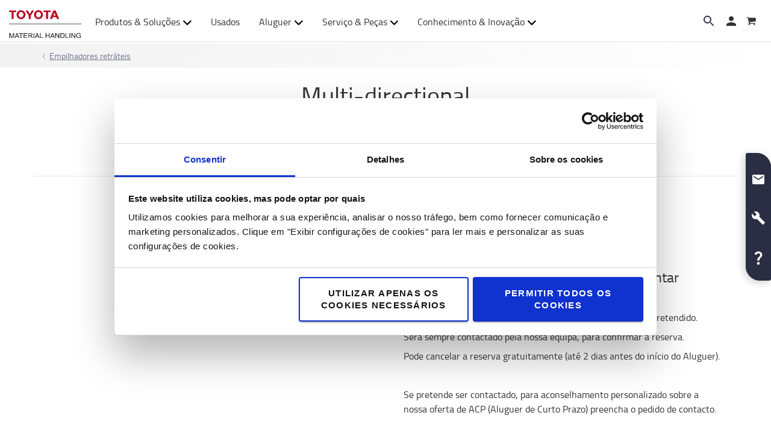

--- FILE ---
content_type: text/html; charset=utf-8
request_url: https://empilhadores.toyota.pt/aluguer/empilhadores-retrateis/multi-directional/
body_size: 16895
content:



<!DOCTYPE html>
<html lang="pt-PT" data-system-lang="pt-PT">
<head>
    <meta charset="utf-8">
    <meta http-equiv="X-UA-Compatible" content="IE=edge">
    <meta name="viewport" content="width=device-width, initial-scale=1">
    <title>Multi-directional | Toyota Caetano Portugal</title>
    
    


    
    <meta name="robots" content="index, follow">

    <meta property="og:site_name" content="Toyota Caetano Portugal" />

    <meta property="og:type" content="product.group" />

    <meta property="og:url" content="https://empilhadores.toyota.pt/aluguer/empilhadores-retrateis/multi-directional/" />
    <meta property="og:title" content="Multi-directional" />




    <!-- Google fonts -->
    <!-- HTML5 shim and Respond.js for IE8 support of HTML5 elements and media queries -->
    <!-- WARNING: Respond.js doesn't work if you view the page via file:// -->
    <!--[if lt IE 9]>
        <script src="https://oss.maxcdn.com/html5shiv/3.7.2/html5shiv.min.js"> </script>
        <script src="https://oss.maxcdn.com/respond/1.4.2/respond.min.js"> </script>
    <![endif]-->

    <link href="/assets/main-bundle.1768571319847.css" rel="stylesheet" />
    <link rel="preload" href='https://cdn.toyota-forklifts.eu/assets/main-bundle.b4fdf111d2155296.js' as="script">

    <link rel="preconnect" href="https://consent.cookiebot.com">
<link rel="preconnect" href="https://www.googletagmanager.com">

    

    
    

    <link rel="icon" href="https://cdn.toyota-forklifts.eu/Content/img/favicon.ico" type="image/x-icon">

<script>
    window.dataLayer = window.dataLayer || [];
    dataLayer.push({
  "country": "Portugal",
  "authenticationStatus": "guest",
  "store": "T-Store",
  "pageID": 1073743042,
  "pageType": "RentalCategoryPage",
  "userType": "external",
  "contentCategory": undefined,
  "contentTag": undefined,
  "contentType": undefined,
  "productCategory": "",
  "productSubcategory": undefined,
  "productItem": undefined
});
</script>

    
    
    <script type="application/ld+json">
    {
        "@context": "https://schema.org",
        "@type": "BreadcrumbList",
        "itemListElement": [
                {
                        "@type": "ListItem",
                        "position": 0,
                        "name": "Aluguer",
                        "item": "https://empilhadores.toyota.pt/aluguer/"
                      }
                    ,
                {
                        "@type": "ListItem",
                        "position": 1,
                        "name": "Empilhadores retr&#225;teis",
                        "item": "https://empilhadores.toyota.pt/aluguer/empilhadores-retrateis/"
                      }
        ]
    }
    </script>

    


    
    <script src="https://cdn.toyota-forklifts.eu/assets/category-page-bundle.58bd22ecaa3bfd62.js"></script>



    <link rel="alternate" hreflang="de-AT"
          href="https://toyota-forklifts.at/mietstapler/schubmaststapler/4-wege/"/>
    <link rel="alternate" hreflang="az-Latn-AZ"
          href="https://toyota-forklifts.az/rental-trucks/reach-trucks/multi-directional/"/>
    <link rel="alternate" hreflang="bs-Latn-BA"
          href="https://toyota-forklifts.ba/rental-trucks/reach-trucks/multi-directional/"/>
    <link rel="alternate" hreflang="fr-BE"
          href="https://toyota-forklifts.be/fr-be/location-court-terme/chariots-a-mat-retractable/multi-directionnels/"/>
    <link rel="alternate" hreflang="nl-BE"
          href="https://toyota-forklifts.be/huur-heftrucks/reachtrucks/4-wegs-reachtrucks/"/>
    <link rel="alternate" hreflang="bg-BG"
          href="https://toyota-forklifts.bg/rental-trucks/reach-trucks/multi-directional/"/>
    <link rel="alternate" hreflang="de-CH"
          href="https://toyota-forklifts.ch/mietstapler/schubmaststapler/4-wege/"/>
    <link rel="alternate" hreflang="fr-CH"
          href="https://toyota-forklifts.ch/fr-ch/location/chariots-a-mat-retractable/multi-directionnels/"/>
    <link rel="alternate" hreflang="cs-CZ"
          href="https://toyota-forklifts.cz/pronajem-manipulacni-techniky/retraky/ctyrcestne/"/>
    <link rel="alternate" hreflang="de-DE"
          href="https://toyota-forklifts.de/mietstapler/schubmaststapler/4-wege/"/>
    <link rel="alternate" hreflang="de"
          href="https://toyota-forklifts.de/mietstapler/schubmaststapler/4-wege/"/>
    <link rel="alternate" hreflang="da-DK"
          href="https://toyota-forklifts.dk/lejetrucks/reach-truck/flervejs-reach-truck/"/>
    <link rel="alternate" hreflang="es-ES"
          href="https://toyota-forklifts.es/alquiler-de-carretillas/retractiles/multi-direccionales/"/>
    <link rel="alternate" hreflang="fi-FI"
          href="https://toyota-forklifts.fi/vuokratrukit/tyoentoemastotrukit/nelitietrukit/"/>
    <link rel="alternate" hreflang="fr-FR"
          href="https://toyota-forklifts.fr/location-court-terme/chariots-a-mat-retractable/multi-directionnels/"/>
    <link rel="alternate" hreflang="fr"
          href="https://toyota-forklifts.fr/location-court-terme/chariots-a-mat-retractable/multi-directionnels/"/>
    <link rel="alternate" hreflang="en-GB"
          href="https://toyota-forklifts.co.uk/rental-trucks/reach-trucks/multi-directional/"/>
    <link rel="alternate" hreflang="ka-GE"
          href="https://toyota-forklifts.ge/rental-trucks/reach-trucks/multi-directional/"/>
    <link rel="alternate" hreflang="el-GR"
          href="https://toyota-forklifts.gr/rental-trucks/mekhanemata-reach-trucks/pollaplon-kateuthunseon-peronophora-reach-trucks/"/>
    <link rel="alternate" hreflang="hu-HU"
          href="https://toyota-forklifts.hu/bereljen-targoncat/tolooszlopos-targoncak/toebbiranyu/"/>
    <link rel="alternate" hreflang="en-IE"
          href="https://toyota-forklifts.ie/rental-trucks/reach-trucks/multi-directional/"/>
    <link rel="alternate" hreflang="is-IS"
          href="https://toyota-forklifts.is/rental-trucks/reach-trucks/multi-directional/"/>
    <link rel="alternate" hreflang="it-IT"
          href="https://toyota-forklifts.it/noleggio-carrelli/carrelli-retrattili/carrelli-retrattili-multi-direzionali/"/>
    <link rel="alternate" hreflang="mk-MK"
          href="https://toyota-forklifts.com.mk/rental-trucks/reach-trucks/multi-directional/"/>
    <link rel="alternate" hreflang="mt-MT"
          href="https://toyota-forklifts.com.mt/rental-trucks/reach-trucks/multi-directional/"/>
    <link rel="alternate" hreflang="nl-NL"
          href="https://toyota-forklifts.nl/heftruck-huren/reachtrucks/4-weg/"/>
    <link rel="alternate" hreflang="nl"
          href="https://toyota-forklifts.nl/heftruck-huren/reachtrucks/4-weg/"/>
    <link rel="alternate" hreflang="nb-NO"
          href="https://toyota-forklifts.no/leielosninger/skyvemasttrucker/4-veis/"/>
    <link rel="alternate" hreflang="pl-PL"
          href="https://toyota-forklifts.pl/wozki-na-wynajem/wysokie-skladowanie/wielokierunkowe-wozki-typu-reach-truck/"/>
    <link rel="alternate" hreflang="pt-PT"
          href="https://empilhadores.toyota.pt/aluguer/empilhadores-retrateis/multi-directional/"/>
    <link rel="alternate" hreflang="ro-RO"
          href="https://toyota-forklifts.ro/inchiriere-echipamente/reach-trucks-electrostivuitoare-cu-catarg-retractabil/reach-trucks-multidirectionale/"/>
    <link rel="alternate" hreflang="sr-Latn-RS"
          href="https://toyota-forklifts.rs/rental-trucks/reach-trucks/multi-directional/"/>
    <link rel="alternate" hreflang="sv-SE"
          href="https://toyota-forklifts.se/hyrtruckar/skjutstativ/fyrvaegs-skjutstativtruckar/"/>
    <link rel="alternate" hreflang="sk-SK"
          href="https://toyota-forklifts.sk/prenajom-vozikov/retraky/stvorcestne/"/>
    <link rel="alternate" hreflang="tr-TR"
          href="https://toyota-forklifts.com.tr/rental-trucks/reach-trucks/multi-directional/"/>
    <link rel="alternate" hreflang="uk-UA"
          href="https://toyota-forklifts.com.ua/rental-trucks/reach-trucks/multi-directional/"/>


        <link rel="canonical" href="https://empilhadores.toyota.pt/aluguer/empilhadores-retrateis/multi-directional/" />



    

 
    
    <!-- Google Tag Manager -->
    <script>
        window.dataLayer = window.dataLayer || [];


        (function(w, d, s, l, i) {
            w[l] = w[l] || [];
            w[l].push({
                'gtm.start':
                    new Date().getTime(),
                event: 'gtm.js'
            });
            var f = d.getElementsByTagName(s)[0],
                j = d.createElement(s),
                dl = l != 'dataLayer' ? '&l=' + l : '';
            j.async = true;
            j.src =
                '//www.googletagmanager.com/gtm.js?id=' + i + dl;
            f.parentNode.insertBefore(j, f);
        })(window, document, 'script', 'dataLayer', 'GTM-NDCB8N');
    </script>
    <!-- End Google Tag Manager -->


    <meta name="market" content="PT" />
</head>
<body>

    
    

    

    <!-- Google Tag Manager -->
    <noscript>
        <iframe src="//www.googletagmanager.com/ns.html?id=GTM-NDCB8N"
                height="0" width="0" style="display: none; visibility: hidden"></iframe>
    </noscript>
    <!-- End Google Tag Manager -->


    <script type="text/html" id="js-api-query-preferred-language">
        pt-PT
    </script>

    
    <noscript>
        <div class="container-fluid noscript">
            <div class="container">
                <p>Javascript precisa ser ativado para este site</p>
            </div>
        </div>
    </noscript>


    









    <div class="container-fluid">
        





    <div class="main-menu-wrapper js-main-menu-wrapper">
        <div class="container">
            <div id="header-main">

                    <div class="mobile-nav-left">
                        <button class="nav-btn mobile-burger jsMobileMenuToggle" type="button" aria-label="Navega&#231;&#227;o no Google">
                            <span class="sr-only">Navega&#231;&#227;o no Google</span>
                            <svg class="mobile-nav__icon mobile-nav__menu" fill="#333333" version="1.1" xmlns="http://www.w3.org/2000/svg" width="24" height="24" viewBox="0 0 32 32">
                                <path d="M2 6h28v4h-28v-4zM2 14h28v4h-28v-4zM2 22h28v4h-28v-4z"></path>
                            </svg>
                            <i class="icon-menu7"></i>
                        </button>

                        <div class="quickSearchButton" data-form="{&quot;formAction&quot;:&quot;/pesquisar/&quot;,&quot;searchPlaceholder&quot;:&quot;O que procura?&quot;,&quot;searchLabel&quot;:&quot;Pesquisar&quot;,&quot;quickLinks&quot;:{&quot;TopMenuLinksTitle&quot;:&quot;Descubra o que mais procuram&quot;,&quot;Links&quot;:[{&quot;Text&quot;:&quot;Porta Paletes Manuais&quot;,&quot;Link&quot;:&quot;https://empilhadores.toyota.pt/nossos-produtos/porta-paletes-manuais/&quot;},{&quot;Text&quot;:&quot;Porta Paletes El&#233;tricos&quot;,&quot;Link&quot;:&quot;https://empilhadores.toyota.pt/nossos-produtos/porta-paletes-eletricos/&quot;},{&quot;Text&quot;:&quot;Stackeres El&#233;tricos&quot;,&quot;Link&quot;:&quot;https://empilhadores.toyota.pt/nossos-produtos/stackers-eletricos/&quot;},{&quot;Text&quot;:&quot;Empilhadores El&#233;tricos&quot;,&quot;Link&quot;:&quot;https://empilhadores.toyota.pt/nossos-produtos/empilhadores-eletricos/&quot;},{&quot;Text&quot;:&quot;Empilhadores Usados&quot;,&quot;Link&quot;:&quot;https://empilhadoresusados.toyota.pt/equipamentos/&quot;},{&quot;Text&quot;:&quot;Aluguer de Empilhadores&quot;,&quot;Link&quot;:&quot;/alugar/&quot;},{&quot;Text&quot;:&quot;Assist&#234;ncia T&#233;cnica&quot;,&quot;Link&quot;:&quot;/servico-toyota/&quot;}]},&quot;translations&quot;:{&quot;productsHeader&quot;:&quot;Produtos&quot;,&quot;usedProductsHeader&quot;:&quot;Equipamentos usados&quot;,&quot;pagesHeader&quot;:&quot;P&#225;ginas&quot;,&quot;accessoriesHeader&quot;:&quot;Accessories&quot;,&quot;stockTrucksHeader&quot;:&quot;Stock trucks&quot;,&quot;noResults&quot;:&quot;Sem resultados para &#39;{searchterm}&#39;&quot;,&quot;showAll&quot;:&quot;Mostrar todos&quot;,&quot;searchOnWebsite&quot;:&quot;Search on the website&quot;,&quot;closeSearch&quot;:&quot;Close quick search form&quot;,&quot;submitSearch&quot;:&quot;Submit search&quot;}}">
                            <svg class="quick-search-icon" version="1.1" xmlns="http://www.w3.org/2000/svg" width="24" height="24" viewBox="0 0 24 24">
                                <path d="M15.5 14h-.79l-.28-.27C15.41 12.59 16 11.11 16 9.5 16 5.91 13.09 3 9.5 3S3 5.91 3 9.5 5.91 16 9.5 16c1.61 0 3.09-.59 4.23-1.57l.27.28v.79l5 4.99L20.49 19l-4.99-5zm-6 0C7.01 14 5 11.99 5 9.5S7.01 5 9.5 5 14 7.01 14 9.5 11.99 14 9.5 14z"></path>
                            </svg>
                        </div>
                        <div class="header-dropdown jsTopMenu search-wrapper">
                            <div class="inner-wrap">
<div class="search">
<form action="/pesquisar/" class="form-inline" method="get">        <label class="sr-only">Pesquisar</label>
        <input autocomplete="off" placeholder="O que procura?" type="text" class="jsQuickSearch search-input" name="q" data-url="/pesquisar/QuickSearch/" />
        <input type="hidden" name="cat" value="t-store" />
        <button type="submit" class="search-btn jsSearchButton">
            <svg version="1.1" xmlns="http://www.w3.org/2000/svg" fill="#333333" width="15" height="16" viewBox="0 0 30 32">
                <path d="M0.109 12.344q0-2.188 0.859-4.188t2.32-3.445 3.477-2.297 4.219-0.852q2.953 0 5.469 1.445t3.977 3.93 1.461 5.406q0 3.031-1.734 5.797l8.859 7.281q0.219 0.219 0.219 0.539t-0.219 0.57l-2.156 2.156q-0.219 0.219-0.563 0.219t-0.563-0.219l-8.906-7.281q-2.719 1.719-5.844 1.719-2.203 0-4.219-0.852t-3.477-2.297-2.32-3.445-0.859-4.188zM3.219 12.344q0 1.547 0.617 2.969t1.656 2.461 2.477 1.648 3.016 0.609 3.016-0.609 2.477-1.648 1.656-2.461 0.617-2.969q0-2.094-1.039-3.859t-2.828-2.797-3.898-1.031-3.898 1.031-2.828 2.797-1.039 3.859z"></path>
            </svg>
        </button>
</form></div>
                                <div class="jsQuickSearchResult"></div>
                            </div>
                        </div>
                    </div>

                    <a class="header-box" href="/" >
                        <img class="logotype" src="https://cdn.toyota-forklifts.eu/Content/img/logo.svg" width="100%" height="31px" loading="lazy" title="Toyota Caetano Portugal" alt="Toyota Caetano Portugal" />
                    </a>
                                    <nav id="mega-menu" class="navbar jsNavbar"></nav>
                    <div class="nav-right">
                        <div class="profile-cart-wrapper">
                                <div class="quickSearchButton" data-form="{&quot;formAction&quot;:&quot;/pesquisar/&quot;,&quot;searchPlaceholder&quot;:&quot;O que procura?&quot;,&quot;searchLabel&quot;:&quot;Pesquisar&quot;,&quot;quickLinks&quot;:{&quot;TopMenuLinksTitle&quot;:&quot;Descubra o que mais procuram&quot;,&quot;Links&quot;:[{&quot;Text&quot;:&quot;Porta Paletes Manuais&quot;,&quot;Link&quot;:&quot;https://empilhadores.toyota.pt/nossos-produtos/porta-paletes-manuais/&quot;},{&quot;Text&quot;:&quot;Porta Paletes El&#233;tricos&quot;,&quot;Link&quot;:&quot;https://empilhadores.toyota.pt/nossos-produtos/porta-paletes-eletricos/&quot;},{&quot;Text&quot;:&quot;Stackeres El&#233;tricos&quot;,&quot;Link&quot;:&quot;https://empilhadores.toyota.pt/nossos-produtos/stackers-eletricos/&quot;},{&quot;Text&quot;:&quot;Empilhadores El&#233;tricos&quot;,&quot;Link&quot;:&quot;https://empilhadores.toyota.pt/nossos-produtos/empilhadores-eletricos/&quot;},{&quot;Text&quot;:&quot;Empilhadores Usados&quot;,&quot;Link&quot;:&quot;https://empilhadoresusados.toyota.pt/equipamentos/&quot;},{&quot;Text&quot;:&quot;Aluguer de Empilhadores&quot;,&quot;Link&quot;:&quot;/alugar/&quot;},{&quot;Text&quot;:&quot;Assist&#234;ncia T&#233;cnica&quot;,&quot;Link&quot;:&quot;/servico-toyota/&quot;}]},&quot;translations&quot;:{&quot;productsHeader&quot;:&quot;Produtos&quot;,&quot;usedProductsHeader&quot;:&quot;Equipamentos usados&quot;,&quot;pagesHeader&quot;:&quot;P&#225;ginas&quot;,&quot;accessoriesHeader&quot;:&quot;Accessories&quot;,&quot;stockTrucksHeader&quot;:&quot;Stock trucks&quot;,&quot;noResults&quot;:&quot;Sem resultados para &#39;{searchterm}&#39;&quot;,&quot;showAll&quot;:&quot;Mostrar todos&quot;,&quot;searchOnWebsite&quot;:&quot;Search on the website&quot;,&quot;closeSearch&quot;:&quot;Close quick search form&quot;,&quot;submitSearch&quot;:&quot;Submit search&quot;}}">
                                    <svg class="quick-search-icon" version="1.1" xmlns="http://www.w3.org/2000/svg" width="24" height="24" viewBox="0 0 24 24">
                                        <path d="M15.5 14h-.79l-.28-.27C15.41 12.59 16 11.11 16 9.5 16 5.91 13.09 3 9.5 3S3 5.91 3 9.5 5.91 16 9.5 16c1.61 0 3.09-.59 4.23-1.57l.27.28v.79l5 4.99L20.49 19l-4.99-5zm-6 0C7.01 14 5 11.99 5 9.5S7.01 5 9.5 5 14 7.01 14 9.5 11.99 14 9.5 14z"></path>
                                    </svg>
                                </div>



        <div class="login-wrap">
                    <button id="SignInLink" type="button" class="btn btn-topheader sign-btn header__dropdown-btn jsTopMenuBtn" aria-label="Entrar">
                        <svg xmlns="http://www.w3.org/2000/svg" height="22px" viewBox="0 0 22 22" width="22px" fill="#333333">
                            <path d="M0 0h24v24H0z" fill="none" />
                            <path d="M12 12c2.21 0 4-1.79 4-4s-1.79-4-4-4-4 1.79-4 4 1.79 4 4 4zm0 2c-2.67 0-8 1.34-8 4v2h16v-2c0-2.66-5.33-4-8-4z" />
                        </svg>
                    </button>
                    <div class="jsHeaderLogin header-dropdown header-login jsTopMenu">
 

<div class="col-xs-12 col-sm-12 jsLoginBlockWrapper login-block inner-wrap">
    <span class="login-block__header">Iniciar sess&#227;o</span>
    <div>
<form action="/LoginBlock/Index?language=pt-PT" class="jsLoginBlock" method="post"><input id="FormModel_ReturnUrl" name="FormModel.ReturnUrl" type="hidden" value="/aluguer/empilhadores-retrateis/multi-directional/" /><input data-val="true" data-val-required="The CurrentPage field is required." id="FormModel_CurrentPage" name="FormModel.CurrentPage" type="hidden" value="43f936c9-9b23-4ea3-97b2-61c538ad07c9" /><input data-val="true" data-val-required="The AllowRedirectAsReturnUrl field is required." id="FormModel_AllowRedirectAsReturnUrl" name="FormModel.AllowRedirectAsReturnUrl" type="hidden" value="True" />            <div class="form-group">
                <label for="FormModel_Email">Nome de utilizador (endere&#231;o de email)</label>
                <input class="form-control" data-val="true" data-val-regex="Email válido obrigatório" data-val-regex-pattern="^[_a-zA-Z0-9-]+(\.[_a-zA-Z0-9-]+)*(\+[a-zA-Z0-9-]+)?@[a-zA-Z0-9-]+(\.[a-zA-Z0-9-]+)*$" data-val-required="Email obrigatório" id="FormModel_Email" name="FormModel.Email" type="text" value="" />
                <span class="field-validation-valid" data-valmsg-for="FormModel.Email" data-valmsg-replace="true"></span>
            </div>
            <div class="form-group">
                <label for="FormModel_Password">Password (pelo menos 6 caracteres)</label>
                <input class="form-control" data-val="true" data-val-required="Password obrigatória" id="FormModel_Password" name="FormModel.Password" type="password" />
                <span class="field-validation-valid" data-valmsg-for="FormModel.Password" data-valmsg-replace="true"></span>
            </div>
            <p class="jsErrorMessageDisplay error-message"></p>
            <button type="submit" class="btn calltoaction login-button ladda-button" data-spinner-color="white" data-style="zoom-in">
                Entrar
            </button>
            <div class="checkbox nomargin-bottom">
                <input data-val="true" data-val-required="The Lembre-se de mim field is required." id="FormModel_RememberMe" name="FormModel.RememberMe" type="checkbox" value="true" /><label for="FormModel_RememberMe">Lembre-se de mim</label><input name="FormModel.RememberMe" type="hidden" value="false" />
            </div> 
                <div class="form-group margin-top">
                    <ul class="link-list">
                        <li><a href="/redefinir-password/">Esqueceu-se do nome de utilizador ou password?</a></li>
                    </ul>
                </div>
</form>    </div>
</div>
                    </div>
        </div>
        <div class="table-cell jsCart">
            <div class="cart">
                <button type="button" class="btn btn-topheader btn-cart jsTopMenuBtn jsLoadCart header__dropdown-btn jsCartSummary" data-url="/Cart/MiniCartDetails" aria-label="O seu carrinho">
                    <svg class="header__cart-icon" fill="#333" version="1.1" xmlns="http://www.w3.org/2000/svg" width="16.25" height="16.22" viewBox="0 0 28 28">
                        <path d="M0 5.266q0-0.438 0.305-0.75t0.742-0.313h4.219q0.266 0 0.469 0.109t0.328 0.25 0.219 0.414 0.133 0.43 0.094 0.484l0.070 0.422h19.797q0.438 0 0.742 0.313t0.305 0.766v8.422q0 0.406-0.273 0.719t-0.664 0.344l-17.203 2.016q0.016 0.109 0.086 0.352t0.102 0.43 0.031 0.359-0.055 0.336-0.188 0.422-0.148 0.305h15.156q0.438 0 0.75 0.313t0.313 0.75-0.313 0.742-0.75 0.305h-16.875q-0.438 0-0.75-0.305t-0.313-0.742q0-0.172 0.133-0.508t0.266-0.609 0.352-0.664 0.266-0.484l-2.938-13.578h-3.359q-0.438 0-0.742-0.305t-0.305-0.742zM6.328 25.313q0-0.859 0.625-1.484t1.5-0.625q0.859 0 1.477 0.625t0.617 1.484-0.617 1.484-1.477 0.625-1.492-0.625-0.633-1.484zM21.109 25.313q0-0.859 0.617-1.484t1.492-0.625q0.859 0 1.484 0.625t0.625 1.484-0.625 1.484-1.484 0.625-1.484-0.625-0.625-1.484z"></path>
                    </svg>
                    <span class="cart-items hidden">0</span>
                </button>
                <div class="minicart-details header-dropdown jsTopMenu">
<div class="jsCartDropdown inner-minicart inner-wrap" data-item-count="0" data-item-total="0,00 €">

    <button type="button" title="Fechar" class="jsCloseTopMenu top-menu-close-btn"><i class="icon-delete"></i></button>

            <div class="noborder empty-cart">
                O seu carrinho est&#225; vazio.
            </div>
    </div>
                </div>
            </div>
        </div>


                        </div>

                        <div class="mobile-nav-right js-mobile-nav-right">
                                <button type="button" class="nav-btn header-dropdown-btn jsTopMenuBtn" aria-label="Contacte-nos">
                                    <svg class="mobile-nav__icon" fill="#333333" version="1.1" xmlns="http://www.w3.org/2000/svg" width="16.25" height="20" viewBox="0 0 26 32">
                                        <path d="M0.453 6.891q0.047-1.047 0.203-1.375 0.484-0.969 1.375-1.766t1.688-1.297q0.406-0.234 0.672-0.266 0.453-0.094 0.984 0.039t0.781 0.273 0.719 0.438l0.266 0.188q0.578 0.344 1.203 3.016 0.578 2.484 0.578 3.156v0.094q-0.031 0.563-0.578 1.18t-2.078 1.977q0.406 1.297 1.406 2.906t2.031 2.797q1 1.156 2.617 2.508t2.883 1.93q1.375-1.234 1.984-1.695t1.094-0.555l0.344-0.031q0.625 0.047 3.172 0.969t2.813 1.563l0.141 0.313q0.203 0.422 0.297 0.68t0.211 0.742 0.008 0.938-0.438 0.844q-0.563 0.734-1.453 1.531t-1.906 1.156l-0.109 0.031h-0.031q-0.25 0.047-0.727 0.047t-1.227-0.063-1.672-0.281-1.977-0.539-2.242-0.883-2.367-1.281-2.438-1.789-2.383-2.336q-1.781-2.016-3.039-4.367t-1.82-4.289q-0.531-1.953-0.781-3.703-0.203-1.469-0.203-2.438v-0.359z"></path>
                                    </svg>
                                </button>
                                <div class="mobile-contact-dropdown jsTopMenu header-dropdown top-menu">
                                    <div class="inner-wrap">
                                        <ul class="top-menu-link-list">
                <li class=" Podemos Ajudar?" style="">
                    <a href="/apoio-ao-cliente/contacto/" title="Podemos Ajudar?">Podemos Ajudar?</a>
                </li>
                <li class=" Onde estamos" style="">
                    <a href="/sobre-a-toyota/onde-estamos/" title="Onde estamos">Onde estamos</a>
                </li>
</ul>
                                        <p><strong><span style="color: red;">Toyota</span> Caetano Portugal, SA</strong></p>
<p><strong><span style="color: #0084c9;">Grupo Salvador Caetano</span></strong></p>

                                    </div>
                                </div>


        <div class="table-cell jsCart">
            <div class="cart">
                <button type="button" class="btn btn-topheader btn-cart jsTopMenuBtn jsLoadCart header__dropdown-btn jsCartSummary" data-url="/Cart/MiniCartDetails" aria-label="O seu carrinho">
                    <svg class="header__cart-icon" fill="#333" version="1.1" xmlns="http://www.w3.org/2000/svg" width="16.25" height="16.22" viewBox="0 0 28 28">
                        <path d="M0 5.266q0-0.438 0.305-0.75t0.742-0.313h4.219q0.266 0 0.469 0.109t0.328 0.25 0.219 0.414 0.133 0.43 0.094 0.484l0.070 0.422h19.797q0.438 0 0.742 0.313t0.305 0.766v8.422q0 0.406-0.273 0.719t-0.664 0.344l-17.203 2.016q0.016 0.109 0.086 0.352t0.102 0.43 0.031 0.359-0.055 0.336-0.188 0.422-0.148 0.305h15.156q0.438 0 0.75 0.313t0.313 0.75-0.313 0.742-0.75 0.305h-16.875q-0.438 0-0.75-0.305t-0.313-0.742q0-0.172 0.133-0.508t0.266-0.609 0.352-0.664 0.266-0.484l-2.938-13.578h-3.359q-0.438 0-0.742-0.305t-0.305-0.742zM6.328 25.313q0-0.859 0.625-1.484t1.5-0.625q0.859 0 1.477 0.625t0.617 1.484-0.617 1.484-1.477 0.625-1.492-0.625-0.633-1.484zM21.109 25.313q0-0.859 0.617-1.484t1.492-0.625q0.859 0 1.484 0.625t0.625 1.484-0.625 1.484-1.484 0.625-1.484-0.625-0.625-1.484z"></path>
                    </svg>
                    <span class="cart-items hidden">0</span>
                </button>
                <div class="minicart-details header-dropdown jsTopMenu">
<div class="jsCartDropdown inner-minicart inner-wrap" data-item-count="0" data-item-total="0,00 €">

    <button type="button" title="Fechar" class="jsCloseTopMenu top-menu-close-btn"><i class="icon-delete"></i></button>

            <div class="noborder empty-cart">
                O seu carrinho est&#225; vazio.
            </div>
    </div>
                </div>
            </div>
        </div>


                        </div>

                    </div>
            </div>
        </div>
    </div>


        












<header class="page-header-component">
    <div class="breadcrumb-wrapper">


<div class="container">
    <ul class="breadcrumbs">
                <li><a href="/aluguer/empilhadores-retrateis/">Empilhadores retr&#225;teis</a><i class="icon icon-arrow-right breadcrumbs--new-icon"></i></li>   

    </ul>
</div>

    </div>

    
    <div class="container">
        <div class="block-heading-box">
                <h1 class="page-header-component__header">Multi-directional</h1>
                <div class="border-bottom"></div>

        </div>
    </div>
</header>

<div class="category-main-page-area ">
    <div class="category-page  main-search-filters">


    <section class="jumplink-component js-jumplink-component">
        <div class="js-jumplink-placeholder">
            <div class="jumplink-component__list-wrapper">
                <ul class="jumplink-component__trigger-list js-jumplink-component__trigger-list">

                            <li class="js-jumplink-list-expander"><a class="js-jumplink-component__index-0 js-jumplink-component__trigger jumplink-component__trigger">Pedido de Contacto</a></li>
                            <li class="js-jumplink-list-expander"><a class="js-jumplink-component__index-1 js-jumplink-component__trigger jumplink-component__trigger">FAQs Aluguer de Equipamentos</a></li>
                </ul>
                <i class="jumplink-component__trigger-list-expander icon-arrow js-jumplink-list-expander"></i>
            </div>
        </div>

        <div>
                <div>



<div class="js-jumplink-component__index-0 js-jumplink-component__content jumplink-component__content">
        <div class="jumplink__block-heading-box">
            <h2 class="jumplink-component__header">Alugue equipamentos por dias, semanas ou meses</h2>
            <div class="border-bottom border-bottom--short-left"></div>
        </div>
    <div class="jumplink-component__row">
        

<div><div class="largemediablock ">







<div class="large-media block-area  media-block  nopaddingbottom ">


        <div class="col-md-6 col-sm-12 col-xs-12 pull-left large-media-block-image">
                <img class="media-block-image img-responsive" loading="lazy" alt="" src="https://tmhe-media.azureedge.net/published/14183_768x400_toyota%20mh.jpg" width="730" height="380" />
        </div>



    <div class="col-md-6 col-sm-12 col-xs-12 media-block-content media-block-content__align-left">
            <h3 class="media-block-heading">Precisa alugar equipamento para movimentar cargas?</h3>

<p>Pode, <strong>Reservar Aluguer </strong>selecionando o tipo de equipamento pretendido.</p>
<p>Ser&aacute; sempre contactado pela nossa equipa, para confirmar a reserva.</p>
<p>Pode cancelar a reserva gratuitamente (at&eacute; 2 dias antes do in&iacute;cio do Aluguer).</p>
<p>&nbsp;</p>
<p>Se pretende ser contactado, para aconselhamento personalizado sobre a nossa oferta de ACP (Aluguer de Curto Prazo) preencha o pedido de contacto.</p>
<p>&nbsp;</p>


            <span class="block-link-button red-button">
                <a class="red-btn" href="/apoio-ao-cliente/contacto/" >Pedido de Contacto</a>
            </span>
            <!--  red -->
            </div>
</div>
</div></div>

    </div>
</div>

            </div>
                <div>



<div class="js-jumplink-component__index-1 js-jumplink-component__content jumplink-component__content">
    <div class="jumplink-component__row">
        

<div><div class="largemediablock ">




        <div class="block-heading-box">
                            <h2 class="talign-center heading">Perguntas frequentes ao alugar um equipamento</h2>
                        <div class="border-bottom"></div>
        </div>



<div class="large-media block-area  media-block ">


        <div class="col-md-6 col-sm-12 col-xs-12 pull-right large-media-block-image">
                <img class="media-block-image img-responsive" loading="lazy" alt="" src="https://tmhe-media.azureedge.net/published/1470_768x400_toyota%20mh.jpg" width="730" height="380" />
        </div>



    <div class="col-md-6 col-sm-12 col-xs-12 media-block-content media-block-content__align-right">

<p><a id="anker"></a>O que precisa saber antes de alugar um equipamento e o que est&aacute; inclu&iacute;do no contrato de aluguer? Seguem-se 4 perguntas e respostas comuns no aluguer de equipamentos.</p>
<h3>1. Porque devo considerar uma m&aacute;quina em aluguer de curto prazo?</h3>
<p>Situa&ccedil;&otilde;es em que a maioria dos clientes recorre ao aluguer de curto prazo:<br />- Picos tempor&aacute;rios de atividade/ sazonalidades<br />- Incerteza se a procura continuar&aacute; ou n&atilde;o<br />- Necessidade urgente de uma m&aacute;quina</p>
<h3>2. Sou respons&aacute;vel, se o equipamento avariar?</h3>
<p>Verifique o que est&aacute; inclu&iacute;do no contrato. O aluguer da Toyota inclui o servi&ccedil;o e um pequeno valor adicional para Seguro de Casco e Responsabilidade Civil, por anomalia T&eacute;cnica.</p>
<h3>3. Tenho que pagar pelos danos?</h3>
<p>Apenas &eacute; respons&aacute;vel pelo custo do servi&ccedil;o, se o dano ocorreu devido a descuido ou uso indevido. O desgaste ou defeitos de f&aacute;brica s&atilde;o obviamente cobertos pelo contrato.</p>
<h3>4. O que preciso de saber para alugar o equipamento certo?</h3>
<p>Qual a finalidade da utiliza&ccedil;&atilde;o<br />- A que altura precisa de elevar a carga<br />- Quanto pesa a carga <br />- Se existe alguma restri&ccedil;&atilde;o de altura *<br />- Se possui um cais de carga **</p>
<p><br />Com restri&ccedil;&otilde;es de altura, pretende-se saber a altura mais baixa pela qual a m&aacute;quina deve passar. Tanto durante a descarga (por ex: qual &eacute; a altura do port&atilde;o?), como tamb&eacute;m ao longo do percurso normal de opera&ccedil;&atilde;o (por ex: se houver condutas de ventila&ccedil;&atilde;o, vigas baixas ou outras restri&ccedil;&otilde;es entre o local de descarga e o de opera&ccedil;&atilde;o).</p>
<p>** Como podemos descarregar a m&aacute;quina - existe um cais ou possui outras op&ccedil;&otilde;es de descarga? Muitas vezes, o equipamento &eacute; transportado por um cami&atilde;o e, consoante tenha ou n&atilde;o um cais de carga, diferentes tipos de cami&otilde;es ser&atilde;o necess&aacute;rios.</p>


            </div>
</div>
</div></div>

    </div>
</div>

            </div>

        </div>
    </section>
    </div>
</div>





    <div id="footer-content">
        <div class="grey-block">
            <div class="container">
                <div class="row footer-area">
                    <div><div class="linkblock ">






    <div class="link-block col-sm-6 col-md-3 block-area margin-bottom-80">
        <h2 class="footer__header">Sobre a Toyota</h2>
        <ul class="link-list">
                <li class=" Quem somos" style="">
                    <a href="/sobre-a-toyota/quem-somos/" target="_top" title="Quem somos">Toyota Caetano Portugal, SA</a>
                </li>
                <li class=" Oportunidades de Emprego" style="">
                    <a href="/junta-te-a-nossa-equipa-toyota-caetano-portugal/oportunidades-de-emprego/" target="_top" title="Oportunidades de Emprego">Oportunidades de Emprego</a>
                </li>
                <li class=" Toyota Challenge 2025" style="">
                    <a href="/toyota-challenge/" target="_blank" title="Toyota Challenge 2025">Toyota Challenge 2025</a>
                </li>
                <li class=" Onde estamos" style="">
                    <a href="/sobre-a-toyota/onde-estamos/" title="Onde estamos">Onde estamos</a>
                </li>
                <li class=" Porqu&#234; escolher Toyota" style="">
                    <a href="/sobre-a-toyota/porque-comprar-toyota/" target="_top" title="Porquê escolher Toyota">Porqu&#234; escolher Toyota</a>
                </li>
                <li class=" Design" style="">
                    <a href="/sobre-a-toyota/design/" target="_top" title="Design">Design</a>
                </li>
</ul>
    </div>
</div><div class="linkblock ">






    <div class="link-block col-sm-6 col-md-3 block-area margin-bottom-80">
        <h2 class="footer__header">Valores Toyota</h2>
        <ul class="link-list">
                <li class=" Sistema de Produ&#231;&#227;o Toyota (TPS)" style="">
                    <a href="/sobre-a-toyota/sistema-de-producao-toyota/" title="Sistema de Produção Toyota (TPS)">Sistema de Produ&#231;&#227;o Toyota (TPS)</a>
                </li>
                <li class=" Sustentabilidade" style="">
                    <a href="/sobre-a-toyota/sustentabilidade/" target="_top" title="Sustentabilidade">Sustentabilidade</a>
                </li>
                <li class=" Inova&#231;&#227;o" style="">
                    <a href="/sobre-a-toyota/inovacao/" title="Inovação">Inova&#231;&#227;o</a>
                </li>
                <li class=" Conceito de Servi&#231;o Toyota" style="">
                    <a href="/servico-toyota/conceito-servico-toyota/" title="Conceito de Serviço Toyota">Conceito de Servi&#231;o Toyota</a>
                </li>
</ul>
    </div>
</div><div class="linkblock ">






    <div class="link-block col-sm-6 col-md-3 block-area margin-bottom-80">
        <h2 class="footer__header">Conte&#250;dos e Dicas</h2>
        <ul class="link-list">
                <li class="" style="">
                    <a href="/guias/">Guias</a>
                </li>
                <li class="" style="">
                    <a href="/biblioteca-de-conteudos/">Biblioteca de Conte&#250;dos</a>
                </li>
                <li class="" style="">
                    <a href="/sobre-a-toyota/noticias-e-pr/?tagids=63757">Blogs</a>
                </li>
</ul>
    </div>
</div><div class="linkblock ">






    <div class="link-block col-sm-6 col-md-3 block-area margin-bottom-80">
        <h2 class="footer__header">Apoio ao cliente</h2>
        <ul class="link-list">
                <li class=" Contacte-nos" style="">
                    <a href="/apoio-ao-cliente/contacto/" target="_blank" title="Contacte-nos">Contacte-nos</a>
                </li>
                <li class=" Transportes &amp; Entregas" style="">
                    <a href="/apoio-ao-cliente/transporte-entregas/" target="_top" title="Transportes &amp; Entregas">Transportes &amp; Entregas</a>
                </li>
                <li class=" Pagamentos" style="">
                    <a href="/apoio-ao-cliente/pagamento/" target="_top" title="Pagamentos">Pagamentos</a>
                </li>
                <li class=" Garantia" style="">
                    <a href="/apoio-ao-cliente/garantia/" title="Garantia">Garantia</a>
                </li>
                <li class=" Como comprar online?" style="">
                    <a href="/apoio-ao-cliente/como-comprar-online/" title="Como comprar online?">Como comprar online?</a>
                </li>
                <li class=" FAQ" style="">
                    <a href="/apoio-ao-cliente/faqs/" target="_top" title="FAQ">FAQs</a>
                </li>
                <li class=" Livro de Reclama&#231;&#245;es" style="">
                    <a href="https://www.livroreclamacoes.pt/inicio" target="_blank" title="Livro de Reclamações">Livro de Reclama&#231;&#245;es</a>
                </li>
</ul>
    </div>
</div></div>
                </div>
            </div>
        </div>
    </div>
<div id="footer-bottom" class="white-bg">
    <div class="container footer-bottom__wrapper">
        <div class="footer-bottom__item">
            <ul class="footer-links">
                <li class=" Termos e condi&#231;&#245;es" style="">
                    <a href="/legal/termos-condicoes/" title="Termos e condições">Termos e condi&#231;&#245;es</a>
                </li>
                <li class=" Pol&#237;tica de Privacidade" style="">
                    <a href="/legal/politica-de-privacidade/" target="_blank" title="Política de Privacidade">Pol&#237;tica de Privacidade</a>
                </li>
                <li class=" Pol&#237;tica de Cookies" style="">
                    <a href="/legal/politica-de-cookies/" target="_blank" title="Política de Cookies">Pol&#237;tica de Cookies</a>
                </li>
                <li class=" Configura&#231;&#245;es de Cookies" style="">
                    <a href="/legal/configuracoes-de-cookies/" target="_blank" title="Configurações de Cookies">Configura&#231;&#245;es de Cookies</a>
                </li>
</ul>

        </div>
        <span class="footer-bottom__item addthis_horizontal_follow_toolbox"></span>
        <div class="footer-bottom__item footer-bottom__item--info-text">
            <p>Copyright 2026 | empilhadores.toyota.pt | Todos os direitos reservados | Toyota Caetano Portugal, SA</p>
        </div>
    </div>
</div>
<script type="text/javascript" src="/ClientResources/Scripts/find.js"></script>
<script type="text/javascript">
if(typeof FindApi === 'function'){var api = new FindApi();api.setApplicationUrl('/');api.setServiceApiBaseUrl('/find_v2/');api.processEventFromCurrentUri();api.bindWindowEvents();api.bindAClickEvent();api.sendBufferedEvents();}
</script>


    </div>

    
    <div class="compare-product-bar jsCompareProductBar  ">
        <div class="container">

            <button type="button" class="toggle jsToggleComparisonBar compare-product-bar__btn" data-showmore="Mostrar compara&#231;&#227;o" data-showless="Ocultar compara&#231;&#227;o">

                Ocultar compara&#231;&#227;o
            </button>

            <ul class="jsProductComparisonList">
            </ul>

            <div class="controls">
                <a class="clear-link jsCompareClearAll" href="#">Limpar tudo</a>
                <form action="/comparar/">
                    <button
                        type="submit"
                        class="compare-button calltoaction jsCompareButton 
                    disabled">
                        Comparar
                    </button>
                </form>
            </div>
        </div>
    </div>


    <span id="mq-detector">
        <span class="visible-xs-inline"></span>
        <span class="visible-sm-inline"></span>
        <span class="visible-md-inline"></span>
        <span class="visible-lg-inline"></span>
        <span class="visible-xl-inline"></span>
    </span>

    
    <script src="//ajax.googleapis.com/ajax/libs/jquery/1.11.3/jquery.min.js"></script>
    <script>window.jQuery || document.write('<script src="https://cdn.toyota-forklifts.eu/Content/js/cdn-fallbacks/jquery-1.11.3.min.js"><\/script>')</script>
    <script src="//maxcdn.bootstrapcdn.com/bootstrap/3.3.1/js/bootstrap.min.js"></script>
    <script>$.fn.modal || document.write('<script src="https://cdn.toyota-forklifts.eu/Content/js/cdn-fallbacks/bootstrap.min.js"><\/script>')</script>
    <script src="https://cdn.toyota-forklifts.eu/Content/js/libs/modernizr.js"></script>
    <script src="https://cdnjs.cloudflare.com/ajax/libs/jquery-autocomplete/1.0.7/jquery.auto-complete.js"></script>


        <script>
        var megaMenu = JSON.parse('{\"megaMenuBlocks\":[{\"title\":\"Produtos \\u0026 Soluções\",\"link\":\"\",\"promoTitle\":\"Build Your Truck\",\"promoDescription\":\"Configure o seu empilhador em 3D\",\"promoImage\":\"https://cdn.toyota-forklifts.eu/globalassets/02-new-products/cb-electric/thme_webbanner_768x400_byt_no_text.png?format=webp\\u0026preset=Small\\u0026autorotate=true\",\"promoLink\":\"https://empilhadores.toyota.pt/nossos-produtos/empilhadores-eletricos/guia-do-empilhador-eletrico/\",\"areas\":{\"mainArea\":{\"title\":\"Produtos\",\"link\":\"\",\"megaMenuBlockLinks\":[{\"name\":\"Porta Paletes Manuais\",\"description\":null,\"link\":\"https://empilhadores.toyota.pt/nossos-produtos/porta-paletes-manuais/\",\"image\":\"https://cdn.toyota-forklifts.eu/globalassets/02-new-products/mega-menu-icons/hand-pallet-truck-min.jpg?format=webp\\u0026preset=ConfigOption\\u0026autorotate=true\"},{\"name\":\"Porta Paletes Elétricos\",\"description\":null,\"link\":\"https://empilhadores.toyota.pt/nossos-produtos/porta-paletes-eletricos/\",\"image\":\"https://cdn.toyota-forklifts.eu/globalassets/02-new-products/mega-menu-icons/powered-pallet-truck-min.jpg?format=webp\\u0026preset=ConfigOption\\u0026autorotate=true\"},{\"name\":\"Stackers Elétricos\",\"description\":null,\"link\":\"https://empilhadores.toyota.pt/nossos-produtos/stackers-eletricos/\",\"image\":\"https://cdn.toyota-forklifts.eu/globalassets/02-new-products/mega-menu-icons/powered-stacker-min.jpg?format=webp\\u0026preset=ConfigOption\\u0026autorotate=true\"},{\"name\":\"Preparadores Encomendas\",\"description\":null,\"link\":\"https://empilhadores.toyota.pt/nossos-produtos/preparadores-encomendas/\",\"image\":\"https://cdn.toyota-forklifts.eu/globalassets/02-new-products/mega-menu-icons/order-picking-min.jpg?format=webp\\u0026preset=ConfigOption\\u0026autorotate=true\"},{\"name\":\"Empilhadores Retráteis\",\"description\":null,\"link\":\"https://empilhadores.toyota.pt/nossos-produtos/empilhadores-retrateis/\",\"image\":\"https://cdn.toyota-forklifts.eu/globalassets/02-new-products/mega-menu-icons/reach-truck-min.jpg?format=webp\\u0026preset=ConfigOption\\u0026autorotate=true\"},{\"name\":\"Empilhadores Elétricos\",\"description\":null,\"link\":\"https://empilhadores.toyota.pt/nossos-produtos/empilhadores-eletricos/\",\"image\":\"https://cdn.toyota-forklifts.eu/globalassets/02-new-products/mega-menu-icons/electric-forklift-trucks-min.jpg?format=webp\\u0026preset=ConfigOption\\u0026autorotate=true\"},{\"name\":\"Empilhadores Diesel e Gás/Gasolina\",\"description\":null,\"link\":\"https://empilhadores.toyota.pt/nossos-produtos/empilhadores-diesel-e-gasgasolina/\",\"image\":\"https://cdn.toyota-forklifts.eu/globalassets/02-new-products/mega-menu-icons/ic-counterbalanced-truck-min.jpg?format=webp\\u0026preset=ConfigOption\\u0026autorotate=true\"},{\"name\":\"Tratores Reboque\",\"description\":null,\"link\":\"https://empilhadores.toyota.pt/nossos-produtos/tratores-reboque/\",\"image\":\"https://cdn.toyota-forklifts.eu/globalassets/00-mega-menu/truck--automation/towing-tractor-min2.jpg?format=webp\\u0026preset=ConfigOption\\u0026autorotate=true\"},{\"name\":\"Empilhadores Corredores Estreitos VNA\",\"description\":null,\"link\":\"https://empilhadores.toyota.pt/nossos-produtos/empilhadores-corredores-estreitos-vna/\",\"image\":\"https://cdn.toyota-forklifts.eu/globalassets/02-new-products/mega-menu-icons/very-narrow-aisle-truck-min.jpg?format=webp\\u0026preset=ConfigOption\\u0026autorotate=true\"},{\"name\":\"Procura um equipamento personalizado?\",\"description\":null,\"link\":\"https://empilhadores.toyota.pt/nossos-produtos/equipamentos-especiais/\",\"image\":null}]},\"linkArea1\":{\"title\":\"Soluções\",\"link\":\"\",\"megaMenuBlockLinks\":[{\"name\":\"Energia\",\"description\":\"Descubra a solução de energia ideal para si\",\"link\":\"https://empilhadores.toyota.pt/solucoes/solucoes-energia/\",\"image\":null},{\"name\":\"I_Site\",\"description\":\"Otimize desempenho e reduza custos com a gestão de frotas\",\"link\":\"https://empilhadores.toyota.pt/solucoes/gestao-de-frotas-i_site/\",\"image\":null},{\"name\":\"Segurança\",\"description\":\"Aumente as habilidades da sua equipa com a formação de operadores\",\"link\":\"https://empilhadores.toyota.pt/solucoes/formacao-de-operadores/\",\"image\":null},{\"name\":\"Automatização\",\"description\":\"Otimize o uso do seu staff\",\"link\":\"https://empilhadores.toyota.pt/solucoes-automatizadas/\",\"image\":null}]},\"linkArea2\":{\"title\":\"Também está interessado em?\",\"link\":\"\",\"megaMenuBlockLinks\":[{\"name\":\"Equipamentos Inteligentes\",\"description\":\"Tire partido da conectividade e da solução I_Site\",\"link\":\"https://empilhadores.toyota.pt/solucoes/logistica-inteligente/equipamentos-inteligentes-toyota/\",\"image\":null},{\"name\":\"Toyota SAS\",\"description\":\"Sistema de Estabilidade Ativa para empilhadores\",\"link\":\"https://toyota-forklifts.co.uk/about-toyota/news-and-editorials/system-of-active-stability-sas/\",\"image\":null},{\"name\":\"Calculadora Diesel vs Elétrico\",\"description\":\"Calcule quanto pode poupar\",\"link\":\"https://empilhadores.toyota.pt/nossos-produtos/empilhadores-eletricos/make-the-shift/\",\"image\":null}]}}},{\"title\":\"Usados\",\"link\":\"https://empilhadores.toyota.pt/usados/\",\"promoTitle\":null,\"promoDescription\":null,\"promoImage\":null,\"promoLink\":\"\",\"areas\":{\"mainArea\":{\"title\":null,\"link\":\"\",\"megaMenuBlockLinks\":[]},\"linkArea1\":{\"title\":null,\"link\":\"\",\"megaMenuBlockLinks\":[]},\"linkArea2\":{\"title\":null,\"link\":\"\",\"megaMenuBlockLinks\":[]}}},{\"title\":\"Aluguer\",\"link\":\"\",\"promoTitle\":null,\"promoDescription\":null,\"promoImage\":null,\"promoLink\":\"\",\"areas\":{\"mainArea\":{\"title\":\"Soluções de aluguer\",\"link\":\"\",\"megaMenuBlockLinks\":[{\"name\":\"Aluguer de Curto Prazo\",\"description\":\" Alugue Online de 1 dia até 36 meses\",\"link\":\"https://empilhadores.toyota.pt/aluguer/\",\"image\":null},{\"name\":\"Aluguer de Longo Prazo\",\"description\":\"Alugue por longos períodos até 6 anos\",\"link\":\"https://empilhadores.toyota.pt/alugar/\",\"image\":null}]},\"linkArea1\":{\"title\":\"Porquê alugar?\",\"link\":\"\",\"megaMenuBlockLinks\":[{\"name\":\"Comprar ou alugar?\",\"description\":\"Guia para tomar a decisão certa\",\"link\":\"https://empilhadores.toyota.pt/guias/comprar-ou-alugar/\",\"image\":null},{\"name\":\"7 razões para alugar\",\"description\":\"Curto e longo prazo\",\"link\":\"https://empilhadores.toyota.pt/guias/comprar-ou-alugar/7-razoes-para-alugar/\",\"image\":null},{\"name\":\"Perguntas frequentes ao alugar um equipamento\",\"description\":null,\"link\":\"https://empilhadores.toyota.pt/aluguer/\",\"image\":null}]},\"linkArea2\":{\"title\":\"Também está interessado em?\",\"link\":\"\",\"megaMenuBlockLinks\":[{\"name\":\"Usados\",\"description\":\"Compre com confiança\",\"link\":\"https://empilhadores.toyota.pt/solucoes-de-usados/usados-aprovados/\",\"image\":null}]}}},{\"title\":\"Serviço \\u0026 Peças\",\"link\":\"\",\"promoTitle\":\" \",\"promoDescription\":null,\"promoImage\":null,\"promoLink\":\"\",\"areas\":{\"mainArea\":{\"title\":\"Serviço\",\"link\":\"\",\"megaMenuBlockLinks\":[{\"name\":\"Contratos de Manutenção\",\"description\":\"Evite custos de serviço elevados\",\"link\":\"https://empilhadores.toyota.pt/servico-toyota/evite-custos-de-servico-elevados/\",\"image\":null},{\"name\":\"Conceito de Serviço Toyota\",\"description\":\"Programa de 12 valores chave\",\"link\":\"https://empilhadores.toyota.pt/servico-toyota/conceito-servico-toyota/\",\"image\":null},{\"name\":\"Pedido de Assistência técnica\",\"description\":\"Peça aqui assistência\",\"link\":\"https://empilhadores.toyota.pt/servico-toyota/pedido-de-assistencia-tecnica/\",\"image\":null},{\"name\":\"Assistência Toyota\",\"description\":\"Serviço de assistência personalizado\",\"link\":\"https://empilhadores.toyota.pt/servico-toyota/\",\"image\":null}]},\"linkArea1\":{\"title\":\"Peças\",\"link\":\"\",\"megaMenuBlockLinks\":[{\"name\":\"Peças Genuínas Toyota\",\"description\":\"Qualidade garantida\",\"link\":\"https://empilhadores.toyota.pt/pecas/pecas-genuinas/\",\"image\":null},{\"name\":\"Pneus Toyota\",\"description\":\"Serviço completo\",\"link\":\"https://empilhadores.toyota.pt/pecas/pecas-genuinas/pneus-toyota/\",\"image\":null}]},\"linkArea2\":{\"title\":\"Também está interessado em?\",\"link\":\"\",\"megaMenuBlockLinks\":[{\"name\":\"I_Site\",\"description\":\"Gestão de frotas e serviço\",\"link\":\"https://empilhadores.toyota.pt/solucoes/gestao-de-frotas-i_site/\",\"image\":null}]}}},{\"title\":\"Conhecimento \\u0026 Inovação\",\"link\":\"\",\"promoTitle\":\"Logiconomi\",\"promoDescription\":\"Logiconomi - Tendências e inovações na logística\",\"promoImage\":\"https://cdn.toyota-forklifts.eu/globalassets/00-mega-menu/knowledge-and-innovation/logiconomi_promo_mm_300x150px.png?format=webp\\u0026preset=Small\\u0026autorotate=true\",\"promoLink\":\"https://empilhadores.toyota.pt/logiconomi/\",\"areas\":{\"mainArea\":{\"title\":\"Conhecimento\",\"link\":\"\",\"megaMenuBlockLinks\":[{\"name\":\"Biblioteca de Conteúdos\",\"description\":\"A sua fonte de conhecimento de equipamentos de movimentação de cargas e insights de logística\",\"link\":\"https://empilhadores.toyota.pt/biblioteca-de-conteudos/\",\"image\":null},{\"name\":\"Notícias\",\"description\":\"Nesta secção pretendemos passar conhecimento sobre a atividade, produtos \\u0026 soluções para a logIstica e  tendências mais atuais. Acompanhe e decida de forma mais informada!\",\"link\":\"https://empilhadores.toyota.pt/sobre-a-toyota/noticias-e-pr/?tagids=63757\",\"image\":null},{\"name\":\"Guias e Dicas\",\"description\":\"Ajudamos a escolher o que realmente precisa\",\"link\":\"https://empilhadores.toyota.pt/guias/\",\"image\":null},{\"name\":\"Histórias de Clientes\",\"description\":\"Histórias reais que abordam problemas/necessidades dos clientes e o sucesso obtido após implementação da nossa solução.\\t\",\"link\":\"https://empilhadores.toyota.pt/estudos-de-caso/\",\"image\":null},{\"name\":\"Catálogos\",\"description\":\"Nesta secção encontra os catálogos comerciais das gamas de produto comercializadas pela Toyota Caetano Portugal, SA. O que pode encontrar em cada catálogo?\",\"link\":\"https://empilhadores.toyota.pt/catalogos/downloads/\",\"image\":null}]},\"linkArea1\":{\"title\":\"Recomendações para o seu sector\",\"link\":\"\",\"megaMenuBlockLinks\":[{\"name\":\"Produção\",\"description\":null,\"link\":\"https://empilhadores.toyota.pt/solucoes/o-seu-sector/producao/\",\"image\":null},{\"name\":\"Retalho \\u0026 Armazém\",\"description\":null,\"link\":\"https://empilhadores.toyota.pt/solucoes/o-seu-sector/retalho-e-armazem/\",\"image\":null},{\"name\":\"Transporte \\u0026 Distribuição\",\"description\":null,\"link\":\"https://empilhadores.toyota.pt/solucoes/o-seu-sector/transporte--distribuicao/\",\"image\":null},{\"name\":\"Pequenas Empresas\",\"description\":null,\"link\":\"https://empilhadores.toyota.pt/solucoes/o-seu-sector/pequenas-empresas/\",\"image\":null},{\"name\":\"Armazenagem em Frio\",\"description\":null,\"link\":\"https://empilhadores.toyota.pt/solucoes/o-seu-sector/armazenagem-em-frio/\",\"image\":null},{\"name\":\"Outros Ambientes\",\"description\":\"Aeroportos, Alimentos, Bebidas etc\",\"link\":\"https://empilhadores.toyota.pt/solucoes/o-seu-sector/outros-ambientes/\",\"image\":null}]},\"linkArea2\":{\"title\":\"Inovação\",\"link\":\"\",\"megaMenuBlockLinks\":[{\"name\":\"Inovação e Desenvolvimento\",\"description\":\"Transformar ideias em soluções \",\"link\":\"https://empilhadores.toyota.pt/sobre-a-toyota/inovacao/\",\"image\":null},{\"name\":\"Pensamento Lean\",\"description\":\"Princípios do TPS (Sistema Produção Toyota)\",\"link\":\"https://empilhadores.toyota.pt/sobre-a-toyota/sistema-de-producao-toyota/\",\"image\":null},{\"name\":\"Logística Inteligente\",\"description\":\"Explore a tendência para Equipamentos Inteligentes\",\"link\":\"https://empilhadores.toyota.pt/solucoes/logistica-inteligente/equipamentos-inteligentes-toyota/\",\"image\":null},{\"name\":\"Energia para todos\",\"description\":\"Encontre a solução ideal para si\",\"link\":\"https://empilhadores.toyota.pt/solucoes/solucoes-energia/\",\"image\":null},{\"name\":\"Automatização\",\"description\":\"Otimize o seu staff\",\"link\":\"https://empilhadores.toyota.pt/solucoes-automatizadas/\",\"image\":null}]}}}],\"shopDisabled\":false,\"userAuthenticated\":false,\"isAccountSectionAvailable\":true,\"loginUrl\":\"https://empilhadores.toyota.pt/login/\",\"profileUrl\":\"https://empilhadores.toyota.pt/a-minha-conta/\",\"logoutUrl\":\"https://empilhadores.toyota.pt/login/SignOut\",\"loginText\":\"Entrar\",\"logoutText\":\"Sair\",\"backText\":\"Voltar\",\"myPagesOverviewText\":\"Vista geral\",\"languages\":[{\"name\":\"PT | Português\",\"url\":\"/aluguer/empilhadores-retrateis/multi-directional/\",\"isCurrentLanguage\":true}],\"topMenuLinks\":{\"topMenuLinksTitle\":\"\",\"links\":[{\"text\":\"Toyota Caetano Portugal, SA\",\"link\":\"/sobre-a-toyota/quem-somos/\"}]},\"contactLinks\":{\"topMenuLinksTitle\":\"Contacte-nos\",\"links\":[{\"text\":\"Podemos Ajudar?\",\"link\":\"/apoio-ao-cliente/contacto/\"},{\"text\":\"Onde estamos\",\"link\":\"/sobre-a-toyota/onde-estamos/\"}]}}');
        </script>


    <script id="support-area-configuration" type="application/json">{"enabledAreas":[{"type":"contact","isAvailable":true,"hoverText":"Contacte-nos"},{"type":"service","isAvailable":true,"hoverText":"Pedir Assistência"},{"type":"faq","isAvailable":true,"hoverText":"FAQs"}],"pageId":"1073743042__CatalogContent","isProductPage":false,"isUsedProductPage":false}</script>
    

    <script src="https://cdn.toyota-forklifts.eu/assets/runtime-bundle.b34921cd494d06ce.js"></script>
    <script src="https://cdn.toyota-forklifts.eu/assets/main-bundle.b4fdf111d2155296.js"></script>
    
    


    <script>
    if ($.validator) {
        $.extend($.validator.messages,
            {
                required: "O campo &#233; obrigat&#243;rio!",
                maxlength: $.validator.format("O n&#250;mero m&#225;ximo de caracteres permitido &#233; {0}"),
                minlength: $.validator.format("Precisa de inserir pelo menos {0} caracteres"),
                rangelength: $.validator.format("Digite pelo menos {0} e no m&#225;ximo {1} caracteres"),
                email: "Preencha com um email v&#225;lido",
                vat: "[Missing text &#39;/Validation/Messages/VatInvalidFormat&#39; for &#39;Portuguese (Portugal)&#39;]",
                url: "Digite um URL v&#225;lido",
                date: "Preencha uma data v&#225;lida",
                dateISO: "Preencha uma data v&#225;lida (YYYY-MM-DD)",
                number: "Digite um n&#250;mero v&#225;lido",
                digits: "Use apenas dig&#237;tos",
                equalTo: "Preencha o mesmo valor novamente",
                range: $.validator.format("Digite um valor entre {0} e {1}"),
                max: $.validator.format("Digite um valor menor ou igual a {0}"),
                min: $.validator.format("Digite um valor maior ou igual a {0}"),
                creditcard: "Preencha um n&#250;mero de cart&#227;o de cr&#233;dito v&#225;lido"
            });

        var defaultRangeValidator = $.validator.methods.range;
        $.validator.methods.range = function(value, element, param) {
            if (element.type === 'checkbox') {
                // if it's a checkbox return true if it is checked
                return element.checked;
            } else {
                // otherwise run the default validation function
                return defaultRangeValidator.call(this, value, element, param);
            }
        }
    }
    </script>
    <script>
        $('.usage-area a[href^="#"]').click(function (e) {
            e.preventDefault();
        });
    </script>

    

    <script id="formrequesturl" type="application/json">"/apoio-ao-cliente/contacto/formrequest"</script>

    
    <link href="https://cdnjs.cloudflare.com/ajax/libs/jquery-autocomplete/1.0.7/jquery.auto-complete.min.css" rel="preload" as="style" onload="this.rel = 'stylesheet'" />
    <div class="backdrop"></div>
    <div id="js-CustomerSupportCenter"></div>
</body>
</html>


--- FILE ---
content_type: application/javascript
request_url: https://cdn.toyota-forklifts.eu/assets/category-page-bundle.58bd22ecaa3bfd62.js
body_size: 181
content:
"use strict";(self.webpackChunkToyota=self.webpackChunkToyota||[]).push([[1510],{54312:function(n,t,u){u.e(6521).then(u.t.bind(u,16521,23))},57846:function(){},68674:function(){},19010:function(){},65311:function(n){n.exports=jQuery}},function(n){var t=function(t){return n(n.s=t)};n.O(0,[6120,9098,3498],(function(){return t(54312),t(57846),t(68674),t(19010)}));n.O()}]);